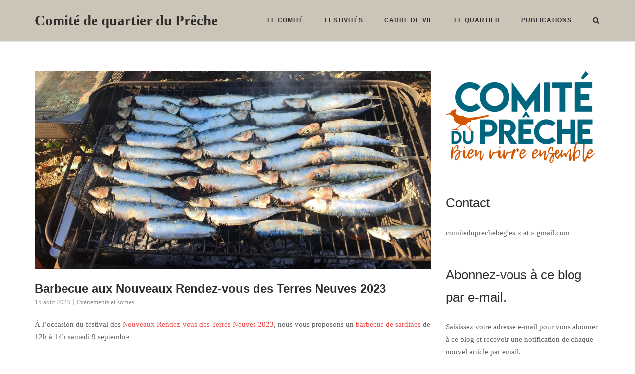

--- FILE ---
content_type: text/html; charset=UTF-8
request_url: https://comite-preche.fr/nouveaux-rendez-vous-des-terres-neuves-2023/
body_size: 12068
content:
<!DOCTYPE html>
<html lang="fr-FR">
<head>
	<meta charset="UTF-8">
	<link rel="profile" href="https://gmpg.org/xfn/11">

	<title>Barbecue aux Nouveaux Rendez-vous des Terres Neuves 2023 &#8211; Comité de quartier du Prêche</title>
<meta name='robots' content='max-image-preview:large' />
<link rel='dns-prefetch' href='//secure.gravatar.com' />
<link rel='dns-prefetch' href='//stats.wp.com' />
<link rel='dns-prefetch' href='//fonts.googleapis.com' />
<link rel='dns-prefetch' href='//v0.wordpress.com' />
<link rel='preconnect' href='//i0.wp.com' />
<link rel='preconnect' href='//c0.wp.com' />
<link rel="alternate" type="application/rss+xml" title="Comité de quartier du Prêche &raquo; Flux" href="https://comite-preche.fr/feed/" />
<link rel="alternate" type="application/rss+xml" title="Comité de quartier du Prêche &raquo; Flux des commentaires" href="https://comite-preche.fr/comments/feed/" />
<link rel="alternate" title="oEmbed (JSON)" type="application/json+oembed" href="https://comite-preche.fr/wp-json/oembed/1.0/embed?url=https%3A%2F%2Fcomite-preche.fr%2Fnouveaux-rendez-vous-des-terres-neuves-2023%2F" />
<link rel="alternate" title="oEmbed (XML)" type="text/xml+oembed" href="https://comite-preche.fr/wp-json/oembed/1.0/embed?url=https%3A%2F%2Fcomite-preche.fr%2Fnouveaux-rendez-vous-des-terres-neuves-2023%2F&#038;format=xml" />
<style id='wp-img-auto-sizes-contain-inline-css' type='text/css'>
img:is([sizes=auto i],[sizes^="auto," i]){contain-intrinsic-size:3000px 1500px}
/*# sourceURL=wp-img-auto-sizes-contain-inline-css */
</style>
<link rel='stylesheet' id='jetpack_related-posts-css' href='https://c0.wp.com/p/jetpack/15.4/modules/related-posts/related-posts.css' type='text/css' media='all' />
<style id='wp-emoji-styles-inline-css' type='text/css'>

	img.wp-smiley, img.emoji {
		display: inline !important;
		border: none !important;
		box-shadow: none !important;
		height: 1em !important;
		width: 1em !important;
		margin: 0 0.07em !important;
		vertical-align: -0.1em !important;
		background: none !important;
		padding: 0 !important;
	}
/*# sourceURL=wp-emoji-styles-inline-css */
</style>
<style id='wp-block-library-inline-css' type='text/css'>
:root{--wp-block-synced-color:#7a00df;--wp-block-synced-color--rgb:122,0,223;--wp-bound-block-color:var(--wp-block-synced-color);--wp-editor-canvas-background:#ddd;--wp-admin-theme-color:#007cba;--wp-admin-theme-color--rgb:0,124,186;--wp-admin-theme-color-darker-10:#006ba1;--wp-admin-theme-color-darker-10--rgb:0,107,160.5;--wp-admin-theme-color-darker-20:#005a87;--wp-admin-theme-color-darker-20--rgb:0,90,135;--wp-admin-border-width-focus:2px}@media (min-resolution:192dpi){:root{--wp-admin-border-width-focus:1.5px}}.wp-element-button{cursor:pointer}:root .has-very-light-gray-background-color{background-color:#eee}:root .has-very-dark-gray-background-color{background-color:#313131}:root .has-very-light-gray-color{color:#eee}:root .has-very-dark-gray-color{color:#313131}:root .has-vivid-green-cyan-to-vivid-cyan-blue-gradient-background{background:linear-gradient(135deg,#00d084,#0693e3)}:root .has-purple-crush-gradient-background{background:linear-gradient(135deg,#34e2e4,#4721fb 50%,#ab1dfe)}:root .has-hazy-dawn-gradient-background{background:linear-gradient(135deg,#faaca8,#dad0ec)}:root .has-subdued-olive-gradient-background{background:linear-gradient(135deg,#fafae1,#67a671)}:root .has-atomic-cream-gradient-background{background:linear-gradient(135deg,#fdd79a,#004a59)}:root .has-nightshade-gradient-background{background:linear-gradient(135deg,#330968,#31cdcf)}:root .has-midnight-gradient-background{background:linear-gradient(135deg,#020381,#2874fc)}:root{--wp--preset--font-size--normal:16px;--wp--preset--font-size--huge:42px}.has-regular-font-size{font-size:1em}.has-larger-font-size{font-size:2.625em}.has-normal-font-size{font-size:var(--wp--preset--font-size--normal)}.has-huge-font-size{font-size:var(--wp--preset--font-size--huge)}.has-text-align-center{text-align:center}.has-text-align-left{text-align:left}.has-text-align-right{text-align:right}.has-fit-text{white-space:nowrap!important}#end-resizable-editor-section{display:none}.aligncenter{clear:both}.items-justified-left{justify-content:flex-start}.items-justified-center{justify-content:center}.items-justified-right{justify-content:flex-end}.items-justified-space-between{justify-content:space-between}.screen-reader-text{border:0;clip-path:inset(50%);height:1px;margin:-1px;overflow:hidden;padding:0;position:absolute;width:1px;word-wrap:normal!important}.screen-reader-text:focus{background-color:#ddd;clip-path:none;color:#444;display:block;font-size:1em;height:auto;left:5px;line-height:normal;padding:15px 23px 14px;text-decoration:none;top:5px;width:auto;z-index:100000}html :where(.has-border-color){border-style:solid}html :where([style*=border-top-color]){border-top-style:solid}html :where([style*=border-right-color]){border-right-style:solid}html :where([style*=border-bottom-color]){border-bottom-style:solid}html :where([style*=border-left-color]){border-left-style:solid}html :where([style*=border-width]){border-style:solid}html :where([style*=border-top-width]){border-top-style:solid}html :where([style*=border-right-width]){border-right-style:solid}html :where([style*=border-bottom-width]){border-bottom-style:solid}html :where([style*=border-left-width]){border-left-style:solid}html :where(img[class*=wp-image-]){height:auto;max-width:100%}:where(figure){margin:0 0 1em}html :where(.is-position-sticky){--wp-admin--admin-bar--position-offset:var(--wp-admin--admin-bar--height,0px)}@media screen and (max-width:600px){html :where(.is-position-sticky){--wp-admin--admin-bar--position-offset:0px}}

/*# sourceURL=wp-block-library-inline-css */
</style><style id='global-styles-inline-css' type='text/css'>
:root{--wp--preset--aspect-ratio--square: 1;--wp--preset--aspect-ratio--4-3: 4/3;--wp--preset--aspect-ratio--3-4: 3/4;--wp--preset--aspect-ratio--3-2: 3/2;--wp--preset--aspect-ratio--2-3: 2/3;--wp--preset--aspect-ratio--16-9: 16/9;--wp--preset--aspect-ratio--9-16: 9/16;--wp--preset--color--black: #000000;--wp--preset--color--cyan-bluish-gray: #abb8c3;--wp--preset--color--white: #ffffff;--wp--preset--color--pale-pink: #f78da7;--wp--preset--color--vivid-red: #cf2e2e;--wp--preset--color--luminous-vivid-orange: #ff6900;--wp--preset--color--luminous-vivid-amber: #fcb900;--wp--preset--color--light-green-cyan: #7bdcb5;--wp--preset--color--vivid-green-cyan: #00d084;--wp--preset--color--pale-cyan-blue: #8ed1fc;--wp--preset--color--vivid-cyan-blue: #0693e3;--wp--preset--color--vivid-purple: #9b51e0;--wp--preset--gradient--vivid-cyan-blue-to-vivid-purple: linear-gradient(135deg,rgb(6,147,227) 0%,rgb(155,81,224) 100%);--wp--preset--gradient--light-green-cyan-to-vivid-green-cyan: linear-gradient(135deg,rgb(122,220,180) 0%,rgb(0,208,130) 100%);--wp--preset--gradient--luminous-vivid-amber-to-luminous-vivid-orange: linear-gradient(135deg,rgb(252,185,0) 0%,rgb(255,105,0) 100%);--wp--preset--gradient--luminous-vivid-orange-to-vivid-red: linear-gradient(135deg,rgb(255,105,0) 0%,rgb(207,46,46) 100%);--wp--preset--gradient--very-light-gray-to-cyan-bluish-gray: linear-gradient(135deg,rgb(238,238,238) 0%,rgb(169,184,195) 100%);--wp--preset--gradient--cool-to-warm-spectrum: linear-gradient(135deg,rgb(74,234,220) 0%,rgb(151,120,209) 20%,rgb(207,42,186) 40%,rgb(238,44,130) 60%,rgb(251,105,98) 80%,rgb(254,248,76) 100%);--wp--preset--gradient--blush-light-purple: linear-gradient(135deg,rgb(255,206,236) 0%,rgb(152,150,240) 100%);--wp--preset--gradient--blush-bordeaux: linear-gradient(135deg,rgb(254,205,165) 0%,rgb(254,45,45) 50%,rgb(107,0,62) 100%);--wp--preset--gradient--luminous-dusk: linear-gradient(135deg,rgb(255,203,112) 0%,rgb(199,81,192) 50%,rgb(65,88,208) 100%);--wp--preset--gradient--pale-ocean: linear-gradient(135deg,rgb(255,245,203) 0%,rgb(182,227,212) 50%,rgb(51,167,181) 100%);--wp--preset--gradient--electric-grass: linear-gradient(135deg,rgb(202,248,128) 0%,rgb(113,206,126) 100%);--wp--preset--gradient--midnight: linear-gradient(135deg,rgb(2,3,129) 0%,rgb(40,116,252) 100%);--wp--preset--font-size--small: 13px;--wp--preset--font-size--medium: 20px;--wp--preset--font-size--large: 36px;--wp--preset--font-size--x-large: 42px;--wp--preset--spacing--20: 0.44rem;--wp--preset--spacing--30: 0.67rem;--wp--preset--spacing--40: 1rem;--wp--preset--spacing--50: 1.5rem;--wp--preset--spacing--60: 2.25rem;--wp--preset--spacing--70: 3.38rem;--wp--preset--spacing--80: 5.06rem;--wp--preset--shadow--natural: 6px 6px 9px rgba(0, 0, 0, 0.2);--wp--preset--shadow--deep: 12px 12px 50px rgba(0, 0, 0, 0.4);--wp--preset--shadow--sharp: 6px 6px 0px rgba(0, 0, 0, 0.2);--wp--preset--shadow--outlined: 6px 6px 0px -3px rgb(255, 255, 255), 6px 6px rgb(0, 0, 0);--wp--preset--shadow--crisp: 6px 6px 0px rgb(0, 0, 0);}:where(.is-layout-flex){gap: 0.5em;}:where(.is-layout-grid){gap: 0.5em;}body .is-layout-flex{display: flex;}.is-layout-flex{flex-wrap: wrap;align-items: center;}.is-layout-flex > :is(*, div){margin: 0;}body .is-layout-grid{display: grid;}.is-layout-grid > :is(*, div){margin: 0;}:where(.wp-block-columns.is-layout-flex){gap: 2em;}:where(.wp-block-columns.is-layout-grid){gap: 2em;}:where(.wp-block-post-template.is-layout-flex){gap: 1.25em;}:where(.wp-block-post-template.is-layout-grid){gap: 1.25em;}.has-black-color{color: var(--wp--preset--color--black) !important;}.has-cyan-bluish-gray-color{color: var(--wp--preset--color--cyan-bluish-gray) !important;}.has-white-color{color: var(--wp--preset--color--white) !important;}.has-pale-pink-color{color: var(--wp--preset--color--pale-pink) !important;}.has-vivid-red-color{color: var(--wp--preset--color--vivid-red) !important;}.has-luminous-vivid-orange-color{color: var(--wp--preset--color--luminous-vivid-orange) !important;}.has-luminous-vivid-amber-color{color: var(--wp--preset--color--luminous-vivid-amber) !important;}.has-light-green-cyan-color{color: var(--wp--preset--color--light-green-cyan) !important;}.has-vivid-green-cyan-color{color: var(--wp--preset--color--vivid-green-cyan) !important;}.has-pale-cyan-blue-color{color: var(--wp--preset--color--pale-cyan-blue) !important;}.has-vivid-cyan-blue-color{color: var(--wp--preset--color--vivid-cyan-blue) !important;}.has-vivid-purple-color{color: var(--wp--preset--color--vivid-purple) !important;}.has-black-background-color{background-color: var(--wp--preset--color--black) !important;}.has-cyan-bluish-gray-background-color{background-color: var(--wp--preset--color--cyan-bluish-gray) !important;}.has-white-background-color{background-color: var(--wp--preset--color--white) !important;}.has-pale-pink-background-color{background-color: var(--wp--preset--color--pale-pink) !important;}.has-vivid-red-background-color{background-color: var(--wp--preset--color--vivid-red) !important;}.has-luminous-vivid-orange-background-color{background-color: var(--wp--preset--color--luminous-vivid-orange) !important;}.has-luminous-vivid-amber-background-color{background-color: var(--wp--preset--color--luminous-vivid-amber) !important;}.has-light-green-cyan-background-color{background-color: var(--wp--preset--color--light-green-cyan) !important;}.has-vivid-green-cyan-background-color{background-color: var(--wp--preset--color--vivid-green-cyan) !important;}.has-pale-cyan-blue-background-color{background-color: var(--wp--preset--color--pale-cyan-blue) !important;}.has-vivid-cyan-blue-background-color{background-color: var(--wp--preset--color--vivid-cyan-blue) !important;}.has-vivid-purple-background-color{background-color: var(--wp--preset--color--vivid-purple) !important;}.has-black-border-color{border-color: var(--wp--preset--color--black) !important;}.has-cyan-bluish-gray-border-color{border-color: var(--wp--preset--color--cyan-bluish-gray) !important;}.has-white-border-color{border-color: var(--wp--preset--color--white) !important;}.has-pale-pink-border-color{border-color: var(--wp--preset--color--pale-pink) !important;}.has-vivid-red-border-color{border-color: var(--wp--preset--color--vivid-red) !important;}.has-luminous-vivid-orange-border-color{border-color: var(--wp--preset--color--luminous-vivid-orange) !important;}.has-luminous-vivid-amber-border-color{border-color: var(--wp--preset--color--luminous-vivid-amber) !important;}.has-light-green-cyan-border-color{border-color: var(--wp--preset--color--light-green-cyan) !important;}.has-vivid-green-cyan-border-color{border-color: var(--wp--preset--color--vivid-green-cyan) !important;}.has-pale-cyan-blue-border-color{border-color: var(--wp--preset--color--pale-cyan-blue) !important;}.has-vivid-cyan-blue-border-color{border-color: var(--wp--preset--color--vivid-cyan-blue) !important;}.has-vivid-purple-border-color{border-color: var(--wp--preset--color--vivid-purple) !important;}.has-vivid-cyan-blue-to-vivid-purple-gradient-background{background: var(--wp--preset--gradient--vivid-cyan-blue-to-vivid-purple) !important;}.has-light-green-cyan-to-vivid-green-cyan-gradient-background{background: var(--wp--preset--gradient--light-green-cyan-to-vivid-green-cyan) !important;}.has-luminous-vivid-amber-to-luminous-vivid-orange-gradient-background{background: var(--wp--preset--gradient--luminous-vivid-amber-to-luminous-vivid-orange) !important;}.has-luminous-vivid-orange-to-vivid-red-gradient-background{background: var(--wp--preset--gradient--luminous-vivid-orange-to-vivid-red) !important;}.has-very-light-gray-to-cyan-bluish-gray-gradient-background{background: var(--wp--preset--gradient--very-light-gray-to-cyan-bluish-gray) !important;}.has-cool-to-warm-spectrum-gradient-background{background: var(--wp--preset--gradient--cool-to-warm-spectrum) !important;}.has-blush-light-purple-gradient-background{background: var(--wp--preset--gradient--blush-light-purple) !important;}.has-blush-bordeaux-gradient-background{background: var(--wp--preset--gradient--blush-bordeaux) !important;}.has-luminous-dusk-gradient-background{background: var(--wp--preset--gradient--luminous-dusk) !important;}.has-pale-ocean-gradient-background{background: var(--wp--preset--gradient--pale-ocean) !important;}.has-electric-grass-gradient-background{background: var(--wp--preset--gradient--electric-grass) !important;}.has-midnight-gradient-background{background: var(--wp--preset--gradient--midnight) !important;}.has-small-font-size{font-size: var(--wp--preset--font-size--small) !important;}.has-medium-font-size{font-size: var(--wp--preset--font-size--medium) !important;}.has-large-font-size{font-size: var(--wp--preset--font-size--large) !important;}.has-x-large-font-size{font-size: var(--wp--preset--font-size--x-large) !important;}
/*# sourceURL=global-styles-inline-css */
</style>

<style id='classic-theme-styles-inline-css' type='text/css'>
/*! This file is auto-generated */
.wp-block-button__link{color:#fff;background-color:#32373c;border-radius:9999px;box-shadow:none;text-decoration:none;padding:calc(.667em + 2px) calc(1.333em + 2px);font-size:1.125em}.wp-block-file__button{background:#32373c;color:#fff;text-decoration:none}
/*# sourceURL=/wp-includes/css/classic-themes.min.css */
</style>
<link rel='stylesheet' id='siteorigin-corp-style-css' href='https://comite-preche.fr/wp-content/themes/siteorigin-corp/style.min.css?ver=1.20.12' type='text/css' media='all' />
<link rel='stylesheet' id='siteorigin-corp-icons-css' href='https://comite-preche.fr/wp-content/themes/siteorigin-corp/css/siteorigin-corp-icons.min.css?ver=.min' type='text/css' media='all' />
<link rel='stylesheet' id='siteorigin-google-web-fonts-css' href='https://fonts.googleapis.com/css?family=Open+Sans%3A400&#038;ver=6.9#038;subset&#038;display=block' type='text/css' media='all' />
<link rel='stylesheet' id='jetpack-subscriptions-css' href='https://c0.wp.com/p/jetpack/15.4/_inc/build/subscriptions/subscriptions.min.css' type='text/css' media='all' />
<script type="text/javascript" id="jetpack_related-posts-js-extra">
/* <![CDATA[ */
var related_posts_js_options = {"post_heading":"h4"};
//# sourceURL=jetpack_related-posts-js-extra
/* ]]> */
</script>
<script type="text/javascript" src="https://c0.wp.com/p/jetpack/15.4/_inc/build/related-posts/related-posts.min.js" id="jetpack_related-posts-js"></script>
<script type="text/javascript" src="https://c0.wp.com/c/6.9/wp-includes/js/jquery/jquery.min.js" id="jquery-core-js"></script>
<script type="text/javascript" src="https://c0.wp.com/c/6.9/wp-includes/js/jquery/jquery-migrate.min.js" id="jquery-migrate-js"></script>
<link rel="https://api.w.org/" href="https://comite-preche.fr/wp-json/" /><link rel="alternate" title="JSON" type="application/json" href="https://comite-preche.fr/wp-json/wp/v2/posts/3014" /><link rel="EditURI" type="application/rsd+xml" title="RSD" href="https://comite-preche.fr/xmlrpc.php?rsd" />
<meta name="generator" content="WordPress 6.9" />
<link rel="canonical" href="https://comite-preche.fr/nouveaux-rendez-vous-des-terres-neuves-2023/" />
<link rel='shortlink' href='https://wp.me/p8Md4A-MC' />
	<style>img#wpstats{display:none}</style>
			<meta name="viewport" content="width=device-width, initial-scale=1">
<style type="text/css" id="custom-background-css">
body.custom-background { background-color: #ffffff; }
</style>
	
<!-- Jetpack Open Graph Tags -->
<meta property="og:type" content="article" />
<meta property="og:title" content="Barbecue aux Nouveaux Rendez-vous des Terres Neuves 2023" />
<meta property="og:url" content="https://comite-preche.fr/nouveaux-rendez-vous-des-terres-neuves-2023/" />
<meta property="og:description" content="À l’occasion du festival des Nouveaux Rendez-vous des Terres Neuves 2023, nous vous proposons un barbecue de sardines de 12h à 14h samedi 9 septembre" />
<meta property="article:published_time" content="2023-08-15T13:08:24+00:00" />
<meta property="article:modified_time" content="2023-08-26T14:18:52+00:00" />
<meta property="og:site_name" content="Comité de quartier du Prêche" />
<meta property="og:image" content="https://i0.wp.com/comite-preche.fr/wp-content/uploads/2018/09/SardinadeWeb.jpg?fit=1200%2C600&#038;ssl=1" />
<meta property="og:image:width" content="1200" />
<meta property="og:image:height" content="600" />
<meta property="og:image:alt" content="" />
<meta property="og:locale" content="fr_FR" />
<meta name="twitter:text:title" content="Barbecue aux Nouveaux Rendez-vous des Terres Neuves 2023" />
<meta name="twitter:image" content="https://i0.wp.com/comite-preche.fr/wp-content/uploads/2018/09/SardinadeWeb.jpg?fit=1200%2C600&#038;ssl=1&#038;w=640" />
<meta name="twitter:card" content="summary_large_image" />

<!-- End Jetpack Open Graph Tags -->
				<style type="text/css" id="siteorigin-corp-settings-custom" data-siteorigin-settings="true">
					/* style */ body,button,input,select,optgroup,textarea { font-family: "Palatino", serif; font-weight: normal;  } h1,h2,h3,h4,h5,h6 { font-family: "Helvetica Neue", sans-serif; font-weight: normal;  }       table { font-family: "Palatino", serif; font-weight: normal;  }   .button,button,input[type=button],input[type=reset],input[type=submit] { font-family: "Palatino", serif; font-weight: normal;  }       fieldset legend { font-family: "Helvetica Neue", sans-serif; font-weight: normal;  }        .main-navigation ul li { font-family: "Helvetica Neue", sans-serif; font-weight: normal;  }             #mobile-navigation ul li { font-family: "Helvetica Neue", sans-serif; font-weight: normal;  }     .pagination .page-numbers { font-family: "Palatino", serif; font-weight: normal;  }       .post-navigation a div { font-family: "Helvetica Neue", sans-serif; font-weight: normal;  }         .site-content #jp-relatedposts .jp-relatedposts-headline { font-family: "Helvetica Neue", sans-serif; font-weight: normal;  } .site-content #jp-relatedposts .jp-relatedposts-items .jp-relatedposts-post .jp-relatedposts-post-title a { font-family: "Helvetica Neue", sans-serif; font-weight: normal;  }                               .sidebar .content-area { margin: 0 -30% 0 0; } .sidebar .site-main { margin: 0 30% 0 0; } .sidebar-left .content-area { margin: 0 0 0 -30%; } .sidebar-left .site-main { margin: 0 0 0 30%; } .widget-area { width: 30%; }  .site-header { background: #ccc4b7; } .site-header .site-branding .site-title { font-family: "Palatino", serif; font-weight: bolder;  }     #fullscreen-search span { font-family: "Palatino", serif; font-weight: normal;  }      .entry-meta { font-family: "Palatino", serif; font-weight: normal;  }    .page-links .post-page-numbers { font-family: "Palatino", serif; font-weight: normal;  }                                     .comment-list .comment .author,.comment-list .pingback .author { font-family: "Helvetica Neue", sans-serif; font-weight: normal;  }    .comment-list .comment .comment-reply-link,.comment-list .pingback .comment-reply-link { font-family: "Helvetica Neue", sans-serif; font-weight: normal;  }                 @media (max-width: 768px) { #masthead .search-toggle { margin: 0 20px 0 0; } .site-header .shopping-cart { margin: 0 37px 0 0; } #masthead #mobile-menu-button { display: inline-block; } #masthead .main-navigation:not(.mega-menu) ul:not(.shopping-cart) { display: none; } #masthead .main-navigation .search-icon { display: none; } .site-header.centered .site-branding { margin: 0; padding-right: 20px; text-align: left; } .centered.site-header .site-header-inner { flex-direction: row; } .site-header.centered .main-navigation { text-align: left; } } @media (min-width: 769px) { #masthead #mobile-navigation { display: none; } }.tags-links a:after, .widget_tag_cloud a:after { background: #ffffff; }				</style>
				<link rel="icon" href="https://i0.wp.com/comite-preche.fr/wp-content/uploads/2019/01/cropped-LogoPrecheCouleur.png?fit=32%2C32&#038;ssl=1" sizes="32x32" />
<link rel="icon" href="https://i0.wp.com/comite-preche.fr/wp-content/uploads/2019/01/cropped-LogoPrecheCouleur.png?fit=192%2C192&#038;ssl=1" sizes="192x192" />
<link rel="apple-touch-icon" href="https://i0.wp.com/comite-preche.fr/wp-content/uploads/2019/01/cropped-LogoPrecheCouleur.png?fit=180%2C180&#038;ssl=1" />
<meta name="msapplication-TileImage" content="https://i0.wp.com/comite-preche.fr/wp-content/uploads/2019/01/cropped-LogoPrecheCouleur.png?fit=270%2C270&#038;ssl=1" />
</head>

<body class="wp-singular post-template-default single single-post postid-3014 single-format-standard custom-background wp-theme-siteorigin-corp css3-animations no-js page-layout-default sidebar no-topbar">

<div id="page" class="site">
	<a class="skip-link screen-reader-text" href="#content">Skip to content</a>

			<header id="masthead" class="site-header sticky mobile-menu"  >

			<div class="corp-container">

				<div class="site-header-inner">

					<div class="site-branding">
									<p class="site-title">
				<a href="https://comite-preche.fr/" rel="home">
					Comité de quartier du Prêche				</a>
			</p>
														</div><!-- .site-branding -->

					
					
					<nav id="site-navigation" class="main-navigation link-underline ">

						<div class="menu-menu-container"><ul id="primary-menu" class="menu"><li id="menu-item-169" class="menu-item menu-item-type-post_type menu-item-object-page menu-item-has-children menu-item-169"><a href="https://comite-preche.fr/about/">Le comité</a>
<ul class="sub-menu">
	<li id="menu-item-174" class="menu-item menu-item-type-post_type menu-item-object-page menu-item-174"><a href="https://comite-preche.fr/bureau/">Bureau</a></li>
	<li id="menu-item-175" class="menu-item menu-item-type-post_type menu-item-object-page menu-item-175"><a href="https://comite-preche.fr/statuts/">Statuts</a></li>
	<li id="menu-item-176" class="menu-item menu-item-type-post_type menu-item-object-page menu-item-176"><a href="https://comite-preche.fr/histoire/">Histoire</a></li>
</ul>
</li>
<li id="menu-item-170" class="menu-item menu-item-type-post_type menu-item-object-page menu-item-170"><a href="https://comite-preche.fr/festivites-et-evenements/">Festivités</a></li>
<li id="menu-item-178" class="menu-item menu-item-type-post_type menu-item-object-page menu-item-has-children menu-item-178"><a href="https://comite-preche.fr/cadre-de-vie/">Cadre de vie</a>
<ul class="sub-menu">
	<li id="menu-item-227" class="menu-item menu-item-type-post_type menu-item-object-page menu-item-227"><a href="https://comite-preche.fr/quotidiennete/">Quotidienneté</a></li>
</ul>
</li>
<li id="menu-item-177" class="menu-item menu-item-type-post_type menu-item-object-page menu-item-has-children menu-item-177"><a href="https://comite-preche.fr/le-quartier/">Le quartier</a>
<ul class="sub-menu">
	<li id="menu-item-233" class="menu-item menu-item-type-post_type menu-item-object-page menu-item-233"><a href="https://comite-preche.fr/dans-le-quartier/">Les acteurs du quartier</a></li>
	<li id="menu-item-824" class="menu-item menu-item-type-post_type menu-item-object-page menu-item-824"><a href="https://comite-preche.fr/liens/">Liens</a></li>
</ul>
</li>
<li id="menu-item-171" class="menu-item menu-item-type-post_type menu-item-object-page menu-item-171"><a href="https://comite-preche.fr/publications/">Publications</a></li>
</ul></div>
						
													<button id="search-button" class="search-toggle" aria-label="Open Search">
								<span class="open">			<svg version="1.1" xmlns="http://www.w3.org/2000/svg" width="26" height="28" viewBox="0 0 26 28">
				<path d="M18 13c0-3.859-3.141-7-7-7s-7 3.141-7 7 3.141 7 7 7 7-3.141 7-7zM26 26c0 1.094-0.906 2-2 2-0.531 0-1.047-0.219-1.406-0.594l-5.359-5.344c-1.828 1.266-4.016 1.937-6.234 1.937-6.078 0-11-4.922-11-11s4.922-11 11-11 11 4.922 11 11c0 2.219-0.672 4.406-1.937 6.234l5.359 5.359c0.359 0.359 0.578 0.875 0.578 1.406z"></path>
			</svg>
		</span>
							</button>
						
													<a href="#menu" id="mobile-menu-button">
											<svg version="1.1" xmlns="http://www.w3.org/2000/svg" xmlns:xlink="http://www.w3.org/1999/xlink" width="27" height="32" viewBox="0 0 27 32">
				<path d="M27.429 24v2.286q0 0.464-0.339 0.804t-0.804 0.339h-25.143q-0.464 0-0.804-0.339t-0.339-0.804v-2.286q0-0.464 0.339-0.804t0.804-0.339h25.143q0.464 0 0.804 0.339t0.339 0.804zM27.429 14.857v2.286q0 0.464-0.339 0.804t-0.804 0.339h-25.143q-0.464 0-0.804-0.339t-0.339-0.804v-2.286q0-0.464 0.339-0.804t0.804-0.339h25.143q0.464 0 0.804 0.339t0.339 0.804zM27.429 5.714v2.286q0 0.464-0.339 0.804t-0.804 0.339h-25.143q-0.464 0-0.804-0.339t-0.339-0.804v-2.286q0-0.464 0.339-0.804t0.804-0.339h25.143q0.464 0 0.804 0.339t0.339 0.804z"></path>
			</svg>
										<span class="screen-reader-text">Menu</span>
							</a>
						
					</nav><!-- #site-navigation -->

											<div id="fullscreen-search">
							<div class="corp-container">
								<span>Type and press enter to search</span>
								<form id="fullscreen-search-form" method="get" action="https://comite-preche.fr">
									<input type="search" name="s" placeholder="" aria-label="Search for" value="" />
									<button type="submit" aria-label="Search">
													<svg version="1.1" xmlns="http://www.w3.org/2000/svg" width="26" height="28" viewBox="0 0 26 28">
				<path d="M18 13c0-3.859-3.141-7-7-7s-7 3.141-7 7 3.141 7 7 7 7-3.141 7-7zM26 26c0 1.094-0.906 2-2 2-0.531 0-1.047-0.219-1.406-0.594l-5.359-5.344c-1.828 1.266-4.016 1.937-6.234 1.937-6.078 0-11-4.922-11-11s4.922-11 11-11 11 4.922 11 11c0 2.219-0.672 4.406-1.937 6.234l5.359 5.359c0.359 0.359 0.578 0.875 0.578 1.406z"></path>
			</svg>
											</button>
								</form>
							</div>
							<button id="search-close-button" class="search-close-button" aria-label="Close search">
								<span class="close">			<svg version="1.1" xmlns="http://www.w3.org/2000/svg" xmlns:xlink="http://www.w3.org/1999/xlink" width="24" height="24" viewBox="0 0 24 24">
				<path d="M18.984 6.422l-5.578 5.578 5.578 5.578-1.406 1.406-5.578-5.578-5.578 5.578-1.406-1.406 5.578-5.578-5.578-5.578 1.406-1.406 5.578 5.578 5.578-5.578z"></path>
			</svg>
		</span>
							</button>
						</div><!-- #header-search -->
					
				</div><!-- .site-header-inner -->

			</div><!-- .corp-container -->

		</header><!-- #masthead -->
	
	<div id="content" class="site-content">

		<div class="corp-container">

			
	<div id="primary" class="content-area">
		<main id="main" class="site-main">

		
<article id="post-3014" class="post-3014 post type-post status-publish format-standard has-post-thumbnail hentry category-programmes-des-evenements">

	
						<div class="entry-thumbnail">
				<img width="2048" height="1024" src="https://comite-preche.fr/wp-content/uploads/2018/09/SardinadeWeb.jpg" class="attachment-post-thumbnail size-post-thumbnail wp-post-image" alt="" decoding="async" fetchpriority="high" srcset="https://i0.wp.com/comite-preche.fr/wp-content/uploads/2018/09/SardinadeWeb.jpg?w=2048&amp;ssl=1 2048w, https://i0.wp.com/comite-preche.fr/wp-content/uploads/2018/09/SardinadeWeb.jpg?resize=300%2C150&amp;ssl=1 300w, https://i0.wp.com/comite-preche.fr/wp-content/uploads/2018/09/SardinadeWeb.jpg?resize=768%2C384&amp;ssl=1 768w, https://i0.wp.com/comite-preche.fr/wp-content/uploads/2018/09/SardinadeWeb.jpg?resize=1024%2C512&amp;ssl=1 1024w" sizes="(max-width: 2048px) 100vw, 2048px" data-attachment-id="1175" data-permalink="https://comite-preche.fr/sardiserenade-le-22-septembre/sardinadeweb/" data-orig-file="https://i0.wp.com/comite-preche.fr/wp-content/uploads/2018/09/SardinadeWeb.jpg?fit=2048%2C1024&amp;ssl=1" data-orig-size="2048,1024" data-comments-opened="0" data-image-meta="{&quot;aperture&quot;:&quot;0&quot;,&quot;credit&quot;:&quot;&quot;,&quot;camera&quot;:&quot;&quot;,&quot;caption&quot;:&quot;&quot;,&quot;created_timestamp&quot;:&quot;0&quot;,&quot;copyright&quot;:&quot;&quot;,&quot;focal_length&quot;:&quot;0&quot;,&quot;iso&quot;:&quot;0&quot;,&quot;shutter_speed&quot;:&quot;0&quot;,&quot;title&quot;:&quot;&quot;,&quot;orientation&quot;:&quot;0&quot;}" data-image-title="Sardinade" data-image-description="" data-image-caption="" data-medium-file="https://i0.wp.com/comite-preche.fr/wp-content/uploads/2018/09/SardinadeWeb.jpg?fit=300%2C150&amp;ssl=1" data-large-file="https://i0.wp.com/comite-preche.fr/wp-content/uploads/2018/09/SardinadeWeb.jpg?fit=1024%2C512&amp;ssl=1" />			</div>
				

	<div class="corp-content-wrapper">
		
					<header class="entry-header">
				<h1 class="entry-title">Barbecue aux Nouveaux Rendez-vous des Terres Neuves 2023</h1>									<div class="entry-meta">
							<span class="entry-date"><time class="published" datetime="2023-08-15T15:08:24+02:00">15 août 2023</time><time class="updated" datetime="2023-08-26T16:18:52+02:00">26 août 2023</time></span><span class="entry-category"><a href="https://comite-preche.fr/category/programmes-des-evenements/" rel="category tag">Evénements et sorties</a></span>					</div><!-- .entry-meta -->
							</header><!-- .entry-header -->
		
		<div class="entry-content">
			<p>À l’occasion du festival des <a href="https://lesnouveauxrdvdesterresneuves.fr/" target="_blank" rel="noopener">Nouveaux Rendez-vous des Terres Neuves 2023</a>, nous vous proposons un <a href="https://fr-fr.facebook.com/bordeaux.sardine.club/" target="_blank" rel="noopener">barbecue de sardines</a> de 12h à 14h samedi 9 septembre</p>
<p><span id="more-3014"></span></p>
<p><strong>Menu :<br />
</strong></p>
<ul>
<li>Sardinade avec Taboulé</li>
<li>Dessert</li>
</ul>
<p>Avec pain et 1 verre de vin rosé</p>
<p><strong>Tarif : </strong>18€ par personne<strong><br />
</strong></p>
<p><strong>Lieu</strong> : Esplanade des terres neuves (devant Chapitô)</p>
<p style="text-align: center;"><em><strong>Animation musicale guitare et chant</strong></em></p>
<p>Le <a href="https://comite-preche.fr/wp-content/uploads/2023/08/Flyer_TerresNeuves_2023.pdf" target="_blank" rel="noopener">bulletin d’inscription</a> + Chèque/Espèces<strong> à retourner avant le 1er septembre</strong> dans la boîte aux lettres du 18 rue Édouard Bosc à Bègles</p>
<p><em>A noter : couverts/assiettes fournis mais amener son verre – si moins de 30 inscrits, le repas sera annulé, le chèque ne sera pas encaissé et les espèces remboursées</em></p>
<p>Renseignements Claude :  05 56 85 21 79 aux heures des repas</p>
<p>&nbsp;</p>
<p style="text-align: left;"><strong>De plus, nos amis du comité Saint Maurice Marcel Sembat proposeront en soirée (à partir de 18h) un assortiment d&rsquo;amuse-bouches et d&rsquo;en-cas froids</strong></p>
		</div><!-- .entry-content -->
		
	</div><!-- .corp-content-wrapper -->

	</article><!-- #post-## -->
<div id='jp-relatedposts' class='jp-relatedposts' >
	<h3 class="jp-relatedposts-headline">Related Posts</h3>
</div>
		</main><!-- #main -->
	</div><!-- #primary -->


<aside id="secondary" class="widget-area">
	<aside id="media_image-2" class="widget widget_media_image"><img width="300" height="185" src="https://i0.wp.com/comite-preche.fr/wp-content/uploads/2019/01/LogoPrecheCouleur.png?fit=300%2C185&amp;ssl=1" class="image wp-image-1522  attachment-medium size-medium" alt="" style="max-width: 100%; height: auto;" decoding="async" loading="lazy" srcset="https://i0.wp.com/comite-preche.fr/wp-content/uploads/2019/01/LogoPrecheCouleur.png?w=1550&amp;ssl=1 1550w, https://i0.wp.com/comite-preche.fr/wp-content/uploads/2019/01/LogoPrecheCouleur.png?resize=300%2C185&amp;ssl=1 300w, https://i0.wp.com/comite-preche.fr/wp-content/uploads/2019/01/LogoPrecheCouleur.png?resize=768%2C474&amp;ssl=1 768w, https://i0.wp.com/comite-preche.fr/wp-content/uploads/2019/01/LogoPrecheCouleur.png?resize=1024%2C632&amp;ssl=1 1024w" sizes="auto, (max-width: 300px) 100vw, 300px" data-attachment-id="1522" data-permalink="https://comite-preche.fr/logoprechecouleur/" data-orig-file="https://i0.wp.com/comite-preche.fr/wp-content/uploads/2019/01/LogoPrecheCouleur.png?fit=1550%2C957&amp;ssl=1" data-orig-size="1550,957" data-comments-opened="0" data-image-meta="{&quot;aperture&quot;:&quot;0&quot;,&quot;credit&quot;:&quot;&quot;,&quot;camera&quot;:&quot;&quot;,&quot;caption&quot;:&quot;&quot;,&quot;created_timestamp&quot;:&quot;0&quot;,&quot;copyright&quot;:&quot;&quot;,&quot;focal_length&quot;:&quot;0&quot;,&quot;iso&quot;:&quot;0&quot;,&quot;shutter_speed&quot;:&quot;0&quot;,&quot;title&quot;:&quot;&quot;,&quot;orientation&quot;:&quot;0&quot;}" data-image-title="LogoPrecheCouleur" data-image-description="" data-image-caption="" data-medium-file="https://i0.wp.com/comite-preche.fr/wp-content/uploads/2019/01/LogoPrecheCouleur.png?fit=300%2C185&amp;ssl=1" data-large-file="https://i0.wp.com/comite-preche.fr/wp-content/uploads/2019/01/LogoPrecheCouleur.png?fit=1024%2C632&amp;ssl=1" /></aside><aside id="text-3" class="widget widget_text"><h2 class="widget-title">Contact</h2>			<div class="textwidget"><p><a href="MAILTO:comiteduprechebegles@gmail.com">comiteduprechebegles « at » gmail.com</a></p>
</div>
		</aside><aside id="blog_subscription-2" class="widget widget_blog_subscription jetpack_subscription_widget"><h2 class="widget-title">Abonnez-vous à ce blog par e-mail.</h2>
			<div class="wp-block-jetpack-subscriptions__container">
			<form action="#" method="post" accept-charset="utf-8" id="subscribe-blog-blog_subscription-2"
				data-blog="129700688"
				data-post_access_level="everybody" >
									<div id="subscribe-text"><p>Saisissez votre adresse e-mail pour vous abonner à ce blog et recevoir une notification de chaque nouvel article par email.</p>
</div>
										<p id="subscribe-email">
						<label id="jetpack-subscribe-label"
							class="screen-reader-text"
							for="subscribe-field-blog_subscription-2">
							Adresse e-mail						</label>
						<input type="email" name="email" autocomplete="email" required="required"
																					value=""
							id="subscribe-field-blog_subscription-2"
							placeholder="Adresse e-mail"
						/>
					</p>

					<p id="subscribe-submit"
											>
						<input type="hidden" name="action" value="subscribe"/>
						<input type="hidden" name="source" value="https://comite-preche.fr/nouveaux-rendez-vous-des-terres-neuves-2023/"/>
						<input type="hidden" name="sub-type" value="widget"/>
						<input type="hidden" name="redirect_fragment" value="subscribe-blog-blog_subscription-2"/>
						<input type="hidden" id="_wpnonce" name="_wpnonce" value="313e63860b" /><input type="hidden" name="_wp_http_referer" value="/nouveaux-rendez-vous-des-terres-neuves-2023/" />						<button type="submit"
															class="wp-block-button__link"
																					name="jetpack_subscriptions_widget"
						>
							Abonnez-vous						</button>
					</p>
							</form>
							<div class="wp-block-jetpack-subscriptions__subscount">
					Rejoignez les 77 autres abonnés				</div>
						</div>
			
</aside><aside id="text-5" class="widget widget_text"><h2 class="widget-title">Adhésion</h2>			<div class="textwidget"><p>Pour adhérer à l&rsquo;association, la cotisation est de 5€ à déposer avec ce <strong><a href="https://comite-preche.fr/wp-content/uploads/2019/02/adhésion.pdf" target="_blank" rel="noopener">bulletin d&rsquo;inscription</a> complété</strong> dans la boîte aux lettres du comité, 4 rue de la république à Bègles</p>
</div>
		</aside><aside id="archives-2" class="widget widget_archive"><h2 class="widget-title">Archives</h2>		<label class="screen-reader-text" for="archives-dropdown-2">Archives</label>
		<select id="archives-dropdown-2" name="archive-dropdown">
			
			<option value="">Sélectionner un mois</option>
				<option value='https://comite-preche.fr/2026/01/'> janvier 2026 &nbsp;(2)</option>
	<option value='https://comite-preche.fr/2025/12/'> décembre 2025 &nbsp;(2)</option>
	<option value='https://comite-preche.fr/2024/09/'> septembre 2024 &nbsp;(1)</option>
	<option value='https://comite-preche.fr/2024/02/'> février 2024 &nbsp;(1)</option>
	<option value='https://comite-preche.fr/2023/10/'> octobre 2023 &nbsp;(1)</option>
	<option value='https://comite-preche.fr/2023/08/'> août 2023 &nbsp;(2)</option>
	<option value='https://comite-preche.fr/2023/05/'> mai 2023 &nbsp;(2)</option>
	<option value='https://comite-preche.fr/2023/03/'> mars 2023 &nbsp;(1)</option>
	<option value='https://comite-preche.fr/2023/02/'> février 2023 &nbsp;(1)</option>
	<option value='https://comite-preche.fr/2022/10/'> octobre 2022 &nbsp;(1)</option>
	<option value='https://comite-preche.fr/2022/08/'> août 2022 &nbsp;(1)</option>
	<option value='https://comite-preche.fr/2022/07/'> juillet 2022 &nbsp;(1)</option>
	<option value='https://comite-preche.fr/2022/05/'> mai 2022 &nbsp;(1)</option>
	<option value='https://comite-preche.fr/2022/04/'> avril 2022 &nbsp;(1)</option>
	<option value='https://comite-preche.fr/2022/03/'> mars 2022 &nbsp;(1)</option>
	<option value='https://comite-preche.fr/2021/07/'> juillet 2021 &nbsp;(1)</option>
	<option value='https://comite-preche.fr/2021/06/'> juin 2021 &nbsp;(1)</option>
	<option value='https://comite-preche.fr/2020/07/'> juillet 2020 &nbsp;(1)</option>
	<option value='https://comite-preche.fr/2020/04/'> avril 2020 &nbsp;(1)</option>
	<option value='https://comite-preche.fr/2020/02/'> février 2020 &nbsp;(2)</option>
	<option value='https://comite-preche.fr/2019/11/'> novembre 2019 &nbsp;(1)</option>
	<option value='https://comite-preche.fr/2019/10/'> octobre 2019 &nbsp;(1)</option>
	<option value='https://comite-preche.fr/2019/09/'> septembre 2019 &nbsp;(1)</option>
	<option value='https://comite-preche.fr/2019/08/'> août 2019 &nbsp;(1)</option>
	<option value='https://comite-preche.fr/2019/07/'> juillet 2019 &nbsp;(2)</option>
	<option value='https://comite-preche.fr/2019/05/'> mai 2019 &nbsp;(1)</option>
	<option value='https://comite-preche.fr/2019/04/'> avril 2019 &nbsp;(1)</option>
	<option value='https://comite-preche.fr/2019/03/'> mars 2019 &nbsp;(1)</option>
	<option value='https://comite-preche.fr/2019/02/'> février 2019 &nbsp;(3)</option>
	<option value='https://comite-preche.fr/2019/01/'> janvier 2019 &nbsp;(2)</option>
	<option value='https://comite-preche.fr/2018/11/'> novembre 2018 &nbsp;(1)</option>
	<option value='https://comite-preche.fr/2018/09/'> septembre 2018 &nbsp;(2)</option>
	<option value='https://comite-preche.fr/2018/07/'> juillet 2018 &nbsp;(2)</option>
	<option value='https://comite-preche.fr/2018/06/'> juin 2018 &nbsp;(3)</option>
	<option value='https://comite-preche.fr/2018/05/'> mai 2018 &nbsp;(1)</option>
	<option value='https://comite-preche.fr/2018/04/'> avril 2018 &nbsp;(2)</option>
	<option value='https://comite-preche.fr/2018/02/'> février 2018 &nbsp;(1)</option>
	<option value='https://comite-preche.fr/2018/01/'> janvier 2018 &nbsp;(1)</option>
	<option value='https://comite-preche.fr/2017/12/'> décembre 2017 &nbsp;(1)</option>
	<option value='https://comite-preche.fr/2017/11/'> novembre 2017 &nbsp;(1)</option>
	<option value='https://comite-preche.fr/2017/10/'> octobre 2017 &nbsp;(4)</option>
	<option value='https://comite-preche.fr/2017/08/'> août 2017 &nbsp;(1)</option>
	<option value='https://comite-preche.fr/2017/07/'> juillet 2017 &nbsp;(2)</option>
	<option value='https://comite-preche.fr/2017/05/'> mai 2017 &nbsp;(3)</option>

		</select>

			<script type="text/javascript">
/* <![CDATA[ */

( ( dropdownId ) => {
	const dropdown = document.getElementById( dropdownId );
	function onSelectChange() {
		setTimeout( () => {
			if ( 'escape' === dropdown.dataset.lastkey ) {
				return;
			}
			if ( dropdown.value ) {
				document.location.href = dropdown.value;
			}
		}, 250 );
	}
	function onKeyUp( event ) {
		if ( 'Escape' === event.key ) {
			dropdown.dataset.lastkey = 'escape';
		} else {
			delete dropdown.dataset.lastkey;
		}
	}
	function onClick() {
		delete dropdown.dataset.lastkey;
	}
	dropdown.addEventListener( 'keyup', onKeyUp );
	dropdown.addEventListener( 'click', onClick );
	dropdown.addEventListener( 'change', onSelectChange );
})( "archives-dropdown-2" );

//# sourceURL=WP_Widget_Archives%3A%3Awidget
/* ]]> */
</script>
</aside><aside id="categories-2" class="widget widget_categories"><h2 class="widget-title">Catégories</h2>
			<ul>
					<li class="cat-item cat-item-17"><a href="https://comite-preche.fr/category/agenda-du-quartier/">Agenda du quartier</a>
</li>
	<li class="cat-item cat-item-15"><a href="https://comite-preche.fr/category/enquetes/">Enquêtes</a>
</li>
	<li class="cat-item cat-item-5"><a href="https://comite-preche.fr/category/programmes-des-evenements/">Evénements et sorties</a>
</li>
	<li class="cat-item cat-item-18"><a href="https://comite-preche.fr/category/manifestations/">Manifestations</a>
</li>
	<li class="cat-item cat-item-12"><a href="https://comite-preche.fr/category/urbanisme/maye-de-bernet-urbanisme/">Maye de Bernet</a>
</li>
	<li class="cat-item cat-item-14"><a href="https://comite-preche.fr/category/memoire/">Mémoire</a>
</li>
	<li class="cat-item cat-item-1"><a href="https://comite-preche.fr/category/non-classe/">Non classé</a>
</li>
	<li class="cat-item cat-item-13"><a href="https://comite-preche.fr/category/quotidiennete/">Quotidienneté</a>
</li>
	<li class="cat-item cat-item-11"><a href="https://comite-preche.fr/category/urbanisme/saint-mande/">Saint Mandé</a>
</li>
	<li class="cat-item cat-item-10"><a href="https://comite-preche.fr/category/urbanisme/">Urbanisme</a>
</li>
	<li class="cat-item cat-item-16"><a href="https://comite-preche.fr/category/vie-de-lassociation/">Vie de l&#039;association</a>
</li>
			</ul>

			</aside><aside id="search-2" class="widget widget_search"><form method="get" class="search-form" action="https://comite-preche.fr/">
	<input type="search" name="s" aria-label="Search for" placeholder="Search" value="" />
	<button type="submit" aria-label="Search">
					<svg version="1.1" xmlns="http://www.w3.org/2000/svg" width="26" height="28" viewBox="0 0 26 28">
				<path d="M18 13c0-3.859-3.141-7-7-7s-7 3.141-7 7 3.141 7 7 7 7-3.141 7-7zM26 26c0 1.094-0.906 2-2 2-0.531 0-1.047-0.219-1.406-0.594l-5.359-5.344c-1.828 1.266-4.016 1.937-6.234 1.937-6.078 0-11-4.922-11-11s4.922-11 11-11 11 4.922 11 11c0 2.219-0.672 4.406-1.937 6.234l5.359 5.359c0.359 0.359 0.578 0.875 0.578 1.406z"></path>
			</svg>
			</button>
</form>
</aside></aside><!-- #secondary -->

		</div><!-- .corp-container -->
	</div><!-- #content -->

	
		<footer id="colophon" class="site-footer">

			
							<div class="corp-container">
									</div><!-- .corp-container -->
			
			<div class="bottom-bar">
				<div class="corp-container">
					<div class="site-info">
						<span>2026 &copy; Comité de quartier du Prêche</span><span>Theme by <a href="https://siteorigin.com/">SiteOrigin</a></span>					</div><!-- .site-info -->
									</div><!-- .corp-container -->
			</div><!-- .bottom-bar -->

			
		</footer><!-- #colophon -->
	</div><!-- #page -->

	<div id="scroll-to-top">
		<span class="screen-reader-text">Scroll to top</span>
					<svg version="1.1" xmlns="http://www.w3.org/2000/svg" xmlns:xlink="http://www.w3.org/1999/xlink" x="0px" y="0px" viewBox="0 0 24 24" style="enable-background:new 0 0 24 24;" xml:space="preserve">
				<path class="st0" d="M12,2c0.3,0,0.5,0.1,0.7,0.3l7,7C19.9,9.5,20,9.7,20,10c0,0.3-0.1,0.5-0.3,0.7S19.3,11,19,11
				c-0.3,0-0.5-0.1-0.7-0.3L13,5.4V21c0,0.3-0.1,0.5-0.3,0.7S12.3,22,12,22s-0.5-0.1-0.7-0.3S11,21.3,11,21V5.4l-5.3,5.3
				C5.5,10.9,5.3,11,5,11c-0.3,0-0.5-0.1-0.7-0.3C4.1,10.5,4,10.3,4,10c0-0.3,0.1-0.5,0.3-0.7l7-7C11.5,2.1,11.7,2,12,2z"/>
			</svg>
			</div>

<script type="speculationrules">
{"prefetch":[{"source":"document","where":{"and":[{"href_matches":"/*"},{"not":{"href_matches":["/wp-*.php","/wp-admin/*","/wp-content/uploads/*","/wp-content/*","/wp-content/plugins/*","/wp-content/themes/siteorigin-corp/*","/*\\?(.+)"]}},{"not":{"selector_matches":"a[rel~=\"nofollow\"]"}},{"not":{"selector_matches":".no-prefetch, .no-prefetch a"}}]},"eagerness":"conservative"}]}
</script>
<script type="text/javascript" id="jetpack-portfolio-theme-supports-js-after">
/* <![CDATA[ */
const jetpack_portfolio_theme_supports = false
//# sourceURL=jetpack-portfolio-theme-supports-js-after
/* ]]> */
</script>
<script type="text/javascript" src="https://comite-preche.fr/wp-content/themes/siteorigin-corp/js/jquery.fitvids.min.js?ver=1.1" id="jquery-fitvids-js"></script>
<script type="text/javascript" id="siteorigin-corp-script-js-extra">
/* <![CDATA[ */
var siteoriginCorp = {"collapse":"768","logoScale":"0.755","stickyOffset":"0"};
//# sourceURL=siteorigin-corp-script-js-extra
/* ]]> */
</script>
<script type="text/javascript" src="https://comite-preche.fr/wp-content/themes/siteorigin-corp/js/jquery.theme.min.js?ver=1.20.12" id="siteorigin-corp-script-js"></script>
<script type="text/javascript" src="https://comite-preche.fr/wp-content/themes/siteorigin-corp/js/skip-link-focus-fix.min.js?ver=1.20.12" id="siteorigin-corp-skip-link-focus-fix-js"></script>
<script type="text/javascript" id="jetpack-stats-js-before">
/* <![CDATA[ */
_stq = window._stq || [];
_stq.push([ "view", {"v":"ext","blog":"129700688","post":"3014","tz":"1","srv":"comite-preche.fr","j":"1:15.4"} ]);
_stq.push([ "clickTrackerInit", "129700688", "3014" ]);
//# sourceURL=jetpack-stats-js-before
/* ]]> */
</script>
<script type="text/javascript" src="https://stats.wp.com/e-202604.js" id="jetpack-stats-js" defer="defer" data-wp-strategy="defer"></script>
<script id="wp-emoji-settings" type="application/json">
{"baseUrl":"https://s.w.org/images/core/emoji/17.0.2/72x72/","ext":".png","svgUrl":"https://s.w.org/images/core/emoji/17.0.2/svg/","svgExt":".svg","source":{"concatemoji":"https://comite-preche.fr/wp-includes/js/wp-emoji-release.min.js?ver=6.9"}}
</script>
<script type="module">
/* <![CDATA[ */
/*! This file is auto-generated */
const a=JSON.parse(document.getElementById("wp-emoji-settings").textContent),o=(window._wpemojiSettings=a,"wpEmojiSettingsSupports"),s=["flag","emoji"];function i(e){try{var t={supportTests:e,timestamp:(new Date).valueOf()};sessionStorage.setItem(o,JSON.stringify(t))}catch(e){}}function c(e,t,n){e.clearRect(0,0,e.canvas.width,e.canvas.height),e.fillText(t,0,0);t=new Uint32Array(e.getImageData(0,0,e.canvas.width,e.canvas.height).data);e.clearRect(0,0,e.canvas.width,e.canvas.height),e.fillText(n,0,0);const a=new Uint32Array(e.getImageData(0,0,e.canvas.width,e.canvas.height).data);return t.every((e,t)=>e===a[t])}function p(e,t){e.clearRect(0,0,e.canvas.width,e.canvas.height),e.fillText(t,0,0);var n=e.getImageData(16,16,1,1);for(let e=0;e<n.data.length;e++)if(0!==n.data[e])return!1;return!0}function u(e,t,n,a){switch(t){case"flag":return n(e,"\ud83c\udff3\ufe0f\u200d\u26a7\ufe0f","\ud83c\udff3\ufe0f\u200b\u26a7\ufe0f")?!1:!n(e,"\ud83c\udde8\ud83c\uddf6","\ud83c\udde8\u200b\ud83c\uddf6")&&!n(e,"\ud83c\udff4\udb40\udc67\udb40\udc62\udb40\udc65\udb40\udc6e\udb40\udc67\udb40\udc7f","\ud83c\udff4\u200b\udb40\udc67\u200b\udb40\udc62\u200b\udb40\udc65\u200b\udb40\udc6e\u200b\udb40\udc67\u200b\udb40\udc7f");case"emoji":return!a(e,"\ud83e\u1fac8")}return!1}function f(e,t,n,a){let r;const o=(r="undefined"!=typeof WorkerGlobalScope&&self instanceof WorkerGlobalScope?new OffscreenCanvas(300,150):document.createElement("canvas")).getContext("2d",{willReadFrequently:!0}),s=(o.textBaseline="top",o.font="600 32px Arial",{});return e.forEach(e=>{s[e]=t(o,e,n,a)}),s}function r(e){var t=document.createElement("script");t.src=e,t.defer=!0,document.head.appendChild(t)}a.supports={everything:!0,everythingExceptFlag:!0},new Promise(t=>{let n=function(){try{var e=JSON.parse(sessionStorage.getItem(o));if("object"==typeof e&&"number"==typeof e.timestamp&&(new Date).valueOf()<e.timestamp+604800&&"object"==typeof e.supportTests)return e.supportTests}catch(e){}return null}();if(!n){if("undefined"!=typeof Worker&&"undefined"!=typeof OffscreenCanvas&&"undefined"!=typeof URL&&URL.createObjectURL&&"undefined"!=typeof Blob)try{var e="postMessage("+f.toString()+"("+[JSON.stringify(s),u.toString(),c.toString(),p.toString()].join(",")+"));",a=new Blob([e],{type:"text/javascript"});const r=new Worker(URL.createObjectURL(a),{name:"wpTestEmojiSupports"});return void(r.onmessage=e=>{i(n=e.data),r.terminate(),t(n)})}catch(e){}i(n=f(s,u,c,p))}t(n)}).then(e=>{for(const n in e)a.supports[n]=e[n],a.supports.everything=a.supports.everything&&a.supports[n],"flag"!==n&&(a.supports.everythingExceptFlag=a.supports.everythingExceptFlag&&a.supports[n]);var t;a.supports.everythingExceptFlag=a.supports.everythingExceptFlag&&!a.supports.flag,a.supports.everything||((t=a.source||{}).concatemoji?r(t.concatemoji):t.wpemoji&&t.twemoji&&(r(t.twemoji),r(t.wpemoji)))});
//# sourceURL=https://comite-preche.fr/wp-includes/js/wp-emoji-loader.min.js
/* ]]> */
</script>

</body>
</html>
